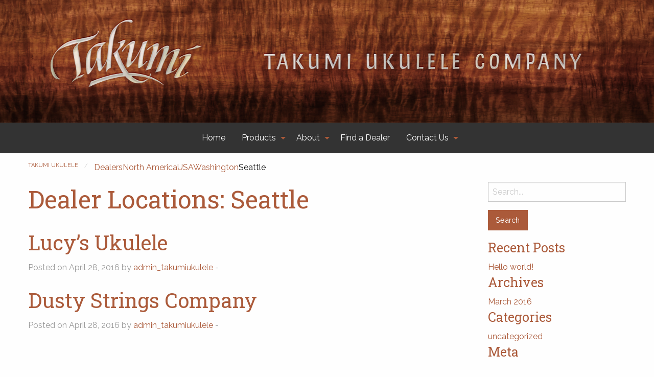

--- FILE ---
content_type: text/html; charset=UTF-8
request_url: https://takumiukulele.com/dealer_location/seattle/
body_size: 7274
content:
<!doctype html>

  <html class="no-js"  lang="en-US">

	<head>
		<meta charset="utf-8">
		
		<!-- Force IE to use the latest rendering engine available -->
		<meta http-equiv="X-UA-Compatible" content="IE=edge">

		<!-- Mobile Meta -->
		<meta name="viewport" content="width=device-width, initial-scale=1.0">
		<meta class="foundation-mq">
		
		<!-- If Site Icon isn't set in customizer -->
					<!-- Icons & Favicons -->
			<link rel="icon" href="https://takumiukulele.com/wp-content/themes/JointsWP/favicon.png">
			<link href="https://takumiukulele.com/wp-content/themes/JointsWP/assets/images/apple-icon-touch.png" rel="apple-touch-icon" />
			<!--[if IE]>
				<link rel="shortcut icon" href="https://takumiukulele.com/wp-content/themes/JointsWP/favicon.ico">
			<![endif]-->
			<meta name="msapplication-TileColor" content="#f01d4f">
			<meta name="msapplication-TileImage" content="https://takumiukulele.com/wp-content/themes/JointsWP/assets/images/win8-tile-icon.png">
    	<meta name="theme-color" content="#121212">
	    
		<link rel="pingback" href="https://takumiukulele.com/xmlrpc.php">

		<title>Seattle &#8211; Takumi Ukulele</title>
<meta name='robots' content='max-image-preview:large' />
<link rel='dns-prefetch' href='//ajax.googleapis.com' />
<link rel='dns-prefetch' href='//maps.googleapis.com' />
<link rel='dns-prefetch' href='//maxcdn.bootstrapcdn.com' />
<link rel='dns-prefetch' href='//fonts.googleapis.com' />
<link rel="alternate" type="application/rss+xml" title="Takumi Ukulele &raquo; Feed" href="https://takumiukulele.com/feed/" />
<link rel="alternate" type="application/rss+xml" title="Takumi Ukulele &raquo; Comments Feed" href="https://takumiukulele.com/comments/feed/" />
<link rel="alternate" type="application/rss+xml" title="Takumi Ukulele &raquo; Seattle Dealer Locations Feed" href="https://takumiukulele.com/dealer_location/seattle/feed/" />
<script type="text/javascript">
window._wpemojiSettings = {"baseUrl":"https:\/\/s.w.org\/images\/core\/emoji\/14.0.0\/72x72\/","ext":".png","svgUrl":"https:\/\/s.w.org\/images\/core\/emoji\/14.0.0\/svg\/","svgExt":".svg","source":{"concatemoji":"https:\/\/takumiukulele.com\/wp-includes\/js\/wp-emoji-release.min.js?ver=6.3.7"}};
/*! This file is auto-generated */
!function(i,n){var o,s,e;function c(e){try{var t={supportTests:e,timestamp:(new Date).valueOf()};sessionStorage.setItem(o,JSON.stringify(t))}catch(e){}}function p(e,t,n){e.clearRect(0,0,e.canvas.width,e.canvas.height),e.fillText(t,0,0);var t=new Uint32Array(e.getImageData(0,0,e.canvas.width,e.canvas.height).data),r=(e.clearRect(0,0,e.canvas.width,e.canvas.height),e.fillText(n,0,0),new Uint32Array(e.getImageData(0,0,e.canvas.width,e.canvas.height).data));return t.every(function(e,t){return e===r[t]})}function u(e,t,n){switch(t){case"flag":return n(e,"\ud83c\udff3\ufe0f\u200d\u26a7\ufe0f","\ud83c\udff3\ufe0f\u200b\u26a7\ufe0f")?!1:!n(e,"\ud83c\uddfa\ud83c\uddf3","\ud83c\uddfa\u200b\ud83c\uddf3")&&!n(e,"\ud83c\udff4\udb40\udc67\udb40\udc62\udb40\udc65\udb40\udc6e\udb40\udc67\udb40\udc7f","\ud83c\udff4\u200b\udb40\udc67\u200b\udb40\udc62\u200b\udb40\udc65\u200b\udb40\udc6e\u200b\udb40\udc67\u200b\udb40\udc7f");case"emoji":return!n(e,"\ud83e\udef1\ud83c\udffb\u200d\ud83e\udef2\ud83c\udfff","\ud83e\udef1\ud83c\udffb\u200b\ud83e\udef2\ud83c\udfff")}return!1}function f(e,t,n){var r="undefined"!=typeof WorkerGlobalScope&&self instanceof WorkerGlobalScope?new OffscreenCanvas(300,150):i.createElement("canvas"),a=r.getContext("2d",{willReadFrequently:!0}),o=(a.textBaseline="top",a.font="600 32px Arial",{});return e.forEach(function(e){o[e]=t(a,e,n)}),o}function t(e){var t=i.createElement("script");t.src=e,t.defer=!0,i.head.appendChild(t)}"undefined"!=typeof Promise&&(o="wpEmojiSettingsSupports",s=["flag","emoji"],n.supports={everything:!0,everythingExceptFlag:!0},e=new Promise(function(e){i.addEventListener("DOMContentLoaded",e,{once:!0})}),new Promise(function(t){var n=function(){try{var e=JSON.parse(sessionStorage.getItem(o));if("object"==typeof e&&"number"==typeof e.timestamp&&(new Date).valueOf()<e.timestamp+604800&&"object"==typeof e.supportTests)return e.supportTests}catch(e){}return null}();if(!n){if("undefined"!=typeof Worker&&"undefined"!=typeof OffscreenCanvas&&"undefined"!=typeof URL&&URL.createObjectURL&&"undefined"!=typeof Blob)try{var e="postMessage("+f.toString()+"("+[JSON.stringify(s),u.toString(),p.toString()].join(",")+"));",r=new Blob([e],{type:"text/javascript"}),a=new Worker(URL.createObjectURL(r),{name:"wpTestEmojiSupports"});return void(a.onmessage=function(e){c(n=e.data),a.terminate(),t(n)})}catch(e){}c(n=f(s,u,p))}t(n)}).then(function(e){for(var t in e)n.supports[t]=e[t],n.supports.everything=n.supports.everything&&n.supports[t],"flag"!==t&&(n.supports.everythingExceptFlag=n.supports.everythingExceptFlag&&n.supports[t]);n.supports.everythingExceptFlag=n.supports.everythingExceptFlag&&!n.supports.flag,n.DOMReady=!1,n.readyCallback=function(){n.DOMReady=!0}}).then(function(){return e}).then(function(){var e;n.supports.everything||(n.readyCallback(),(e=n.source||{}).concatemoji?t(e.concatemoji):e.wpemoji&&e.twemoji&&(t(e.twemoji),t(e.wpemoji)))}))}((window,document),window._wpemojiSettings);
</script>
<style type="text/css">
img.wp-smiley,
img.emoji {
	display: inline !important;
	border: none !important;
	box-shadow: none !important;
	height: 1em !important;
	width: 1em !important;
	margin: 0 0.07em !important;
	vertical-align: -0.1em !important;
	background: none !important;
	padding: 0 !important;
}
</style>
	<link rel='stylesheet' id='wp-block-library-css' href='https://takumiukulele.com/wp-includes/css/dist/block-library/style.min.css?ver=6.3.7' type='text/css' media='all' />
<style id='classic-theme-styles-inline-css' type='text/css'>
/*! This file is auto-generated */
.wp-block-button__link{color:#fff;background-color:#32373c;border-radius:9999px;box-shadow:none;text-decoration:none;padding:calc(.667em + 2px) calc(1.333em + 2px);font-size:1.125em}.wp-block-file__button{background:#32373c;color:#fff;text-decoration:none}
</style>
<style id='global-styles-inline-css' type='text/css'>
body{--wp--preset--color--black: #000000;--wp--preset--color--cyan-bluish-gray: #abb8c3;--wp--preset--color--white: #ffffff;--wp--preset--color--pale-pink: #f78da7;--wp--preset--color--vivid-red: #cf2e2e;--wp--preset--color--luminous-vivid-orange: #ff6900;--wp--preset--color--luminous-vivid-amber: #fcb900;--wp--preset--color--light-green-cyan: #7bdcb5;--wp--preset--color--vivid-green-cyan: #00d084;--wp--preset--color--pale-cyan-blue: #8ed1fc;--wp--preset--color--vivid-cyan-blue: #0693e3;--wp--preset--color--vivid-purple: #9b51e0;--wp--preset--gradient--vivid-cyan-blue-to-vivid-purple: linear-gradient(135deg,rgba(6,147,227,1) 0%,rgb(155,81,224) 100%);--wp--preset--gradient--light-green-cyan-to-vivid-green-cyan: linear-gradient(135deg,rgb(122,220,180) 0%,rgb(0,208,130) 100%);--wp--preset--gradient--luminous-vivid-amber-to-luminous-vivid-orange: linear-gradient(135deg,rgba(252,185,0,1) 0%,rgba(255,105,0,1) 100%);--wp--preset--gradient--luminous-vivid-orange-to-vivid-red: linear-gradient(135deg,rgba(255,105,0,1) 0%,rgb(207,46,46) 100%);--wp--preset--gradient--very-light-gray-to-cyan-bluish-gray: linear-gradient(135deg,rgb(238,238,238) 0%,rgb(169,184,195) 100%);--wp--preset--gradient--cool-to-warm-spectrum: linear-gradient(135deg,rgb(74,234,220) 0%,rgb(151,120,209) 20%,rgb(207,42,186) 40%,rgb(238,44,130) 60%,rgb(251,105,98) 80%,rgb(254,248,76) 100%);--wp--preset--gradient--blush-light-purple: linear-gradient(135deg,rgb(255,206,236) 0%,rgb(152,150,240) 100%);--wp--preset--gradient--blush-bordeaux: linear-gradient(135deg,rgb(254,205,165) 0%,rgb(254,45,45) 50%,rgb(107,0,62) 100%);--wp--preset--gradient--luminous-dusk: linear-gradient(135deg,rgb(255,203,112) 0%,rgb(199,81,192) 50%,rgb(65,88,208) 100%);--wp--preset--gradient--pale-ocean: linear-gradient(135deg,rgb(255,245,203) 0%,rgb(182,227,212) 50%,rgb(51,167,181) 100%);--wp--preset--gradient--electric-grass: linear-gradient(135deg,rgb(202,248,128) 0%,rgb(113,206,126) 100%);--wp--preset--gradient--midnight: linear-gradient(135deg,rgb(2,3,129) 0%,rgb(40,116,252) 100%);--wp--preset--font-size--small: 13px;--wp--preset--font-size--medium: 20px;--wp--preset--font-size--large: 36px;--wp--preset--font-size--x-large: 42px;--wp--preset--spacing--20: 0.44rem;--wp--preset--spacing--30: 0.67rem;--wp--preset--spacing--40: 1rem;--wp--preset--spacing--50: 1.5rem;--wp--preset--spacing--60: 2.25rem;--wp--preset--spacing--70: 3.38rem;--wp--preset--spacing--80: 5.06rem;--wp--preset--shadow--natural: 6px 6px 9px rgba(0, 0, 0, 0.2);--wp--preset--shadow--deep: 12px 12px 50px rgba(0, 0, 0, 0.4);--wp--preset--shadow--sharp: 6px 6px 0px rgba(0, 0, 0, 0.2);--wp--preset--shadow--outlined: 6px 6px 0px -3px rgba(255, 255, 255, 1), 6px 6px rgba(0, 0, 0, 1);--wp--preset--shadow--crisp: 6px 6px 0px rgba(0, 0, 0, 1);}:where(.is-layout-flex){gap: 0.5em;}:where(.is-layout-grid){gap: 0.5em;}body .is-layout-flow > .alignleft{float: left;margin-inline-start: 0;margin-inline-end: 2em;}body .is-layout-flow > .alignright{float: right;margin-inline-start: 2em;margin-inline-end: 0;}body .is-layout-flow > .aligncenter{margin-left: auto !important;margin-right: auto !important;}body .is-layout-constrained > .alignleft{float: left;margin-inline-start: 0;margin-inline-end: 2em;}body .is-layout-constrained > .alignright{float: right;margin-inline-start: 2em;margin-inline-end: 0;}body .is-layout-constrained > .aligncenter{margin-left: auto !important;margin-right: auto !important;}body .is-layout-constrained > :where(:not(.alignleft):not(.alignright):not(.alignfull)){max-width: var(--wp--style--global--content-size);margin-left: auto !important;margin-right: auto !important;}body .is-layout-constrained > .alignwide{max-width: var(--wp--style--global--wide-size);}body .is-layout-flex{display: flex;}body .is-layout-flex{flex-wrap: wrap;align-items: center;}body .is-layout-flex > *{margin: 0;}body .is-layout-grid{display: grid;}body .is-layout-grid > *{margin: 0;}:where(.wp-block-columns.is-layout-flex){gap: 2em;}:where(.wp-block-columns.is-layout-grid){gap: 2em;}:where(.wp-block-post-template.is-layout-flex){gap: 1.25em;}:where(.wp-block-post-template.is-layout-grid){gap: 1.25em;}.has-black-color{color: var(--wp--preset--color--black) !important;}.has-cyan-bluish-gray-color{color: var(--wp--preset--color--cyan-bluish-gray) !important;}.has-white-color{color: var(--wp--preset--color--white) !important;}.has-pale-pink-color{color: var(--wp--preset--color--pale-pink) !important;}.has-vivid-red-color{color: var(--wp--preset--color--vivid-red) !important;}.has-luminous-vivid-orange-color{color: var(--wp--preset--color--luminous-vivid-orange) !important;}.has-luminous-vivid-amber-color{color: var(--wp--preset--color--luminous-vivid-amber) !important;}.has-light-green-cyan-color{color: var(--wp--preset--color--light-green-cyan) !important;}.has-vivid-green-cyan-color{color: var(--wp--preset--color--vivid-green-cyan) !important;}.has-pale-cyan-blue-color{color: var(--wp--preset--color--pale-cyan-blue) !important;}.has-vivid-cyan-blue-color{color: var(--wp--preset--color--vivid-cyan-blue) !important;}.has-vivid-purple-color{color: var(--wp--preset--color--vivid-purple) !important;}.has-black-background-color{background-color: var(--wp--preset--color--black) !important;}.has-cyan-bluish-gray-background-color{background-color: var(--wp--preset--color--cyan-bluish-gray) !important;}.has-white-background-color{background-color: var(--wp--preset--color--white) !important;}.has-pale-pink-background-color{background-color: var(--wp--preset--color--pale-pink) !important;}.has-vivid-red-background-color{background-color: var(--wp--preset--color--vivid-red) !important;}.has-luminous-vivid-orange-background-color{background-color: var(--wp--preset--color--luminous-vivid-orange) !important;}.has-luminous-vivid-amber-background-color{background-color: var(--wp--preset--color--luminous-vivid-amber) !important;}.has-light-green-cyan-background-color{background-color: var(--wp--preset--color--light-green-cyan) !important;}.has-vivid-green-cyan-background-color{background-color: var(--wp--preset--color--vivid-green-cyan) !important;}.has-pale-cyan-blue-background-color{background-color: var(--wp--preset--color--pale-cyan-blue) !important;}.has-vivid-cyan-blue-background-color{background-color: var(--wp--preset--color--vivid-cyan-blue) !important;}.has-vivid-purple-background-color{background-color: var(--wp--preset--color--vivid-purple) !important;}.has-black-border-color{border-color: var(--wp--preset--color--black) !important;}.has-cyan-bluish-gray-border-color{border-color: var(--wp--preset--color--cyan-bluish-gray) !important;}.has-white-border-color{border-color: var(--wp--preset--color--white) !important;}.has-pale-pink-border-color{border-color: var(--wp--preset--color--pale-pink) !important;}.has-vivid-red-border-color{border-color: var(--wp--preset--color--vivid-red) !important;}.has-luminous-vivid-orange-border-color{border-color: var(--wp--preset--color--luminous-vivid-orange) !important;}.has-luminous-vivid-amber-border-color{border-color: var(--wp--preset--color--luminous-vivid-amber) !important;}.has-light-green-cyan-border-color{border-color: var(--wp--preset--color--light-green-cyan) !important;}.has-vivid-green-cyan-border-color{border-color: var(--wp--preset--color--vivid-green-cyan) !important;}.has-pale-cyan-blue-border-color{border-color: var(--wp--preset--color--pale-cyan-blue) !important;}.has-vivid-cyan-blue-border-color{border-color: var(--wp--preset--color--vivid-cyan-blue) !important;}.has-vivid-purple-border-color{border-color: var(--wp--preset--color--vivid-purple) !important;}.has-vivid-cyan-blue-to-vivid-purple-gradient-background{background: var(--wp--preset--gradient--vivid-cyan-blue-to-vivid-purple) !important;}.has-light-green-cyan-to-vivid-green-cyan-gradient-background{background: var(--wp--preset--gradient--light-green-cyan-to-vivid-green-cyan) !important;}.has-luminous-vivid-amber-to-luminous-vivid-orange-gradient-background{background: var(--wp--preset--gradient--luminous-vivid-amber-to-luminous-vivid-orange) !important;}.has-luminous-vivid-orange-to-vivid-red-gradient-background{background: var(--wp--preset--gradient--luminous-vivid-orange-to-vivid-red) !important;}.has-very-light-gray-to-cyan-bluish-gray-gradient-background{background: var(--wp--preset--gradient--very-light-gray-to-cyan-bluish-gray) !important;}.has-cool-to-warm-spectrum-gradient-background{background: var(--wp--preset--gradient--cool-to-warm-spectrum) !important;}.has-blush-light-purple-gradient-background{background: var(--wp--preset--gradient--blush-light-purple) !important;}.has-blush-bordeaux-gradient-background{background: var(--wp--preset--gradient--blush-bordeaux) !important;}.has-luminous-dusk-gradient-background{background: var(--wp--preset--gradient--luminous-dusk) !important;}.has-pale-ocean-gradient-background{background: var(--wp--preset--gradient--pale-ocean) !important;}.has-electric-grass-gradient-background{background: var(--wp--preset--gradient--electric-grass) !important;}.has-midnight-gradient-background{background: var(--wp--preset--gradient--midnight) !important;}.has-small-font-size{font-size: var(--wp--preset--font-size--small) !important;}.has-medium-font-size{font-size: var(--wp--preset--font-size--medium) !important;}.has-large-font-size{font-size: var(--wp--preset--font-size--large) !important;}.has-x-large-font-size{font-size: var(--wp--preset--font-size--x-large) !important;}
.wp-block-navigation a:where(:not(.wp-element-button)){color: inherit;}
:where(.wp-block-post-template.is-layout-flex){gap: 1.25em;}:where(.wp-block-post-template.is-layout-grid){gap: 1.25em;}
:where(.wp-block-columns.is-layout-flex){gap: 2em;}:where(.wp-block-columns.is-layout-grid){gap: 2em;}
.wp-block-pullquote{font-size: 1.5em;line-height: 1.6;}
</style>
<link rel='stylesheet' id='contact-form-7-css' href='https://takumiukulele.com/wp-content/plugins/contact-form-7/includes/css/styles.css?ver=5.5.6' type='text/css' media='all' />
<link rel='stylesheet' id='fancybox-css' href='https://takumiukulele.com/wp-content/plugins/easy-fancybox/css/jquery.fancybox.css?ver=1.3.24' type='text/css' media='screen' />
<link rel='stylesheet' id='jquery-ui-css-css' href='//ajax.googleapis.com/ajax/libs/jqueryui/1.11.4/themes/smoothness/jquery-ui.css?ver=6.3.7' type='text/css' media='all' />
<link rel='stylesheet' id='fontawesome-css-css' href='//maxcdn.bootstrapcdn.com/font-awesome/4.6.1/css/font-awesome.min.css?ver=6.3.7' type='text/css' media='all' />
<link rel='stylesheet' id='raleway-css-css' href='//fonts.googleapis.com/css?family=Raleway%3A400%2C400italic%2C700%2C700italic&#038;ver=6.3.7' type='text/css' media='all' />
<link rel='stylesheet' id='roboto-slab-css-css' href='//fonts.googleapis.com/css?family=Roboto+Slab%3A400%2C700%2C300%2C100&#038;ver=6.3.7' type='text/css' media='all' />
<link rel='stylesheet' id='site-css-css' href='https://takumiukulele.com/wp-content/themes/JointsWP/assets/css/style.css?ver=6.3.7' type='text/css' media='all' />
<script type='text/javascript' src='https://takumiukulele.com/wp-includes/js/jquery/jquery.min.js?ver=3.7.0' id='jquery-core-js'></script>
<script type='text/javascript' src='https://takumiukulele.com/wp-includes/js/jquery/jquery-migrate.min.js?ver=3.4.1' id='jquery-migrate-js'></script>
<link rel="https://api.w.org/" href="https://takumiukulele.com/wp-json/" />
		<!-- Drop Google Analytics here -->
		<!-- end analytics -->

	</head>
	
	<!-- Uncomment this line if using the Off-Canvas Menu --> 
		
	<body class="archive tax-dealer_location term-seattle term-114">

		<div class="off-canvas-wrapper">
			
			<div class="off-canvas-wrapper-inner" data-off-canvas-wrapper>
				
				<div class="off-canvas position-right" id="off-canvas" data-off-canvas data-position="right">
	<ul id="menu-globalnav" class="vertical menu" data-accordion-menu><li id="menu-item-11" class="menu-item menu-item-type-custom menu-item-object-custom menu-item-home menu-item-11"><a href="https://takumiukulele.com/">Home</a></li>
<li id="menu-item-10" class="menu-item menu-item-type-post_type menu-item-object-page menu-item-has-children menu-item-10"><a href="https://takumiukulele.com/products/">Products</a>
<ul class="menu">
	<li id="menu-item-140" class="menu-item menu-item-type-post_type menu-item-object-page menu-item-has-children menu-item-140"><a href="https://takumiukulele.com/products/">Products</a>
	<ul class="menu">
		<li id="menu-item-527" class="menu-item menu-item-type-taxonomy menu-item-object-product_cat menu-item-527"><a href="https://takumiukulele.com/product_cat/ukuleles/">Ukuleles</a></li>
		<li id="menu-item-528" class="menu-item menu-item-type-taxonomy menu-item-object-product_cat menu-item-528"><a href="https://takumiukulele.com/product_cat/cases/">Cases</a></li>
		<li id="menu-item-529" class="menu-item menu-item-type-taxonomy menu-item-object-product_cat menu-item-529"><a href="https://takumiukulele.com/product_cat/accessories/">Accessories</a></li>
	</ul>
</li>
	<li id="menu-item-103" class="menu-item menu-item-type-post_type menu-item-object-page menu-item-103"><a href="https://takumiukulele.com/products/warranty-information/">Warranty information</a></li>
</ul>
</li>
<li id="menu-item-21" class="menu-item menu-item-type-post_type menu-item-object-page menu-item-has-children menu-item-21"><a href="https://takumiukulele.com/about-takumi-ukulele/">About</a>
<ul class="menu">
	<li id="menu-item-115" class="menu-item menu-item-type-post_type menu-item-object-page menu-item-115"><a href="https://takumiukulele.com/about-takumi-ukulele/">About Takumi Ukulele</a></li>
	<li id="menu-item-104" class="menu-item menu-item-type-post_type menu-item-object-page menu-item-104"><a href="https://takumiukulele.com/about-takumi-ukulele/shippingpayment/">Shipping &#038; Payment</a></li>
</ul>
</li>
<li id="menu-item-17" class="menu-item menu-item-type-post_type menu-item-object-page menu-item-17"><a href="https://takumiukulele.com/find-a-dealer/">Find a Dealer</a></li>
<li id="menu-item-16" class="menu-item menu-item-type-post_type menu-item-object-page menu-item-has-children menu-item-16"><a href="https://takumiukulele.com/contact-us/">Contact Us</a>
<ul class="menu">
	<li id="menu-item-117" class="menu-item menu-item-type-post_type menu-item-object-page menu-item-117"><a href="https://takumiukulele.com/contact-us/">Contact Us</a></li>
	<li id="menu-item-102" class="menu-item menu-item-type-post_type menu-item-object-page menu-item-102"><a href="https://takumiukulele.com/contact-us/dealer-inquiries/">Dealer Inquiries</a></li>
</ul>
</li>
</ul></div>				
				<div class="off-canvas-content" data-off-canvas-content>
					<header class="header" role="banner">
							
						 <!-- This navs will be applied to the topbar, above all content 
							  To see additional nav styles, visit the /parts directory -->
						 <!-- By default, this menu will use off-canvas for small
	 and a topbar for medium-up -->
<div class="top-logo">
	<a href="https://takumiukulele.com"><img src="https://takumiukulele.com/wp-content/themes/JointsWP/assets/images/logo_2.png" alt="Takumi Ukulele" ></a>
</div>
<div id="stickyContainer">
  <div id="stickyHeader">
    <div class="top-bar" id="top-bar-menu">
			<div class="top-bar-logo">
				<div class="logo">
					<a href="https://takumiukulele.com"><img src="https://takumiukulele.com/wp-content/themes/JointsWP/assets/images/logo_2.png" alt="Takumi Ukulele" ></a>
				</div>
			</div>
			<div class="top-bar-nav show-for-large">
				<ul id="menu-globalnav-1" class="vertical medium-horizontal menu" data-responsive-menu="accordion medium-dropdown"><li class="menu-item menu-item-type-custom menu-item-object-custom menu-item-home menu-item-11"><a href="https://takumiukulele.com/">Home</a></li>
<li class="menu-item menu-item-type-post_type menu-item-object-page menu-item-has-children menu-item-10"><a href="https://takumiukulele.com/products/">Products</a>
<ul class="menu">
	<li class="menu-item menu-item-type-post_type menu-item-object-page menu-item-has-children menu-item-140"><a href="https://takumiukulele.com/products/">Products</a>
	<ul class="menu">
		<li class="menu-item menu-item-type-taxonomy menu-item-object-product_cat menu-item-527"><a href="https://takumiukulele.com/product_cat/ukuleles/">Ukuleles</a></li>
		<li class="menu-item menu-item-type-taxonomy menu-item-object-product_cat menu-item-528"><a href="https://takumiukulele.com/product_cat/cases/">Cases</a></li>
		<li class="menu-item menu-item-type-taxonomy menu-item-object-product_cat menu-item-529"><a href="https://takumiukulele.com/product_cat/accessories/">Accessories</a></li>
	</ul>
</li>
	<li class="menu-item menu-item-type-post_type menu-item-object-page menu-item-103"><a href="https://takumiukulele.com/products/warranty-information/">Warranty information</a></li>
</ul>
</li>
<li class="menu-item menu-item-type-post_type menu-item-object-page menu-item-has-children menu-item-21"><a href="https://takumiukulele.com/about-takumi-ukulele/">About</a>
<ul class="menu">
	<li class="menu-item menu-item-type-post_type menu-item-object-page menu-item-115"><a href="https://takumiukulele.com/about-takumi-ukulele/">About Takumi Ukulele</a></li>
	<li class="menu-item menu-item-type-post_type menu-item-object-page menu-item-104"><a href="https://takumiukulele.com/about-takumi-ukulele/shippingpayment/">Shipping &#038; Payment</a></li>
</ul>
</li>
<li class="menu-item menu-item-type-post_type menu-item-object-page menu-item-17"><a href="https://takumiukulele.com/find-a-dealer/">Find a Dealer</a></li>
<li class="menu-item menu-item-type-post_type menu-item-object-page menu-item-has-children menu-item-16"><a href="https://takumiukulele.com/contact-us/">Contact Us</a>
<ul class="menu">
	<li class="menu-item menu-item-type-post_type menu-item-object-page menu-item-117"><a href="https://takumiukulele.com/contact-us/">Contact Us</a></li>
	<li class="menu-item menu-item-type-post_type menu-item-object-page menu-item-102"><a href="https://takumiukulele.com/contact-us/dealer-inquiries/">Dealer Inquiries</a></li>
</ul>
</li>
</ul>			</div>
    	<div class="top-bar-right float-right hide-for-large">
    		<ul class="menu">
    			<!-- <li><button class="menu-icon" type="button" data-toggle="off-canvas"></button></li> -->
    			<li><a data-toggle="off-canvas"><div class="menu-icon"><span></span></div></a></li>
    		</ul>
    	</div>
    </div>
  </div>
</div>		 	
					</header> <!-- end .header -->
					
					<div class="row column"><ul id="siteBreadcrumbs" class="breadcrumbs" typeof="BreadcrumbList" vocab="http://schema.org/"><!-- Breadcrumb NavXT 7.0.2 -->
<li><span property="itemListElement" typeof="ListItem"><a property="item" typeof="WebPage" title="Go to Takumi Ukulele." href="https://takumiukulele.com" class="home"><span property="name">Takumi Ukulele</span></a><meta property="position" content="1"></span></li><span property="itemListElement" typeof="ListItem"><a property="item" typeof="WebPage" title="Go to Dealers." href="https://takumiukulele.com/dealer/" class="archive post-dealer-archive"><span property="name">Dealers</span></a><meta property="position" content="2"></span><span property="itemListElement" typeof="ListItem"><a property="item" typeof="WebPage" title="Go to the North America Dealer Locations archives." href="https://takumiukulele.com/dealer_location/north-america/" class="taxonomy dealer_location"><span property="name">North America</span></a><meta property="position" content="3"></span><span property="itemListElement" typeof="ListItem"><a property="item" typeof="WebPage" title="Go to the USA Dealer Locations archives." href="https://takumiukulele.com/dealer_location/usa/" class="taxonomy dealer_location"><span property="name">USA</span></a><meta property="position" content="4"></span><span property="itemListElement" typeof="ListItem"><a property="item" typeof="WebPage" title="Go to the Washington Dealer Locations archives." href="https://takumiukulele.com/dealer_location/washington/" class="taxonomy dealer_location"><span property="name">Washington</span></a><meta property="position" content="5"></span><span property="itemListElement" typeof="ListItem"><span property="name">Seattle</span><meta property="position" content="6"></span></ul></div>			
	<div id="content">
	
		<div id="inner-content" class="row">
		
		    <main id="main" class="large-9 medium-8 columns" role="main">
			    
		    	<header>
		    		<h1 class="page-title">Dealer Locations: <span>Seattle</span></h1>
							    	</header>
		
		    				 
					<!-- To see additional archive styles, visit the /parts directory -->
					<article id="post-413" class="post-413 dealer type-dealer status-publish hentry dealer_cat-kiwaya dealer_location-seattle" role="article">					
	<header class="article-header">
		<h2><a href="https://takumiukulele.com/dealer/lucys-ukulele/" rel="bookmark" title="Lucy&#8217;s Ukulele">Lucy&#8217;s Ukulele</a></h2>
		<p class="byline">
	Posted on April 28, 2016 by <a href="https://takumiukulele.com/author/admin_takumiukulele/" title="Posts by admin_takumiukulele" rel="author">admin_takumiukulele</a>  - </p>		</header> <!-- end article header -->
					
	<section class="entry-content" itemprop="articleBody">
		<a href="https://takumiukulele.com/dealer/lucys-ukulele/"></a>
			</section> <!-- end article section -->
						
	<footer class="article-footer">
    	<p class="tags"></p>
	</footer> <!-- end article footer -->				    						
</article> <!-- end article -->				    
							 
					<!-- To see additional archive styles, visit the /parts directory -->
					<article id="post-411" class="post-411 dealer type-dealer status-publish hentry dealer_cat-kiwaya dealer_cat-loprinzi dealer_location-seattle" role="article">					
	<header class="article-header">
		<h2><a href="https://takumiukulele.com/dealer/dusty-strings-company/" rel="bookmark" title="Dusty Strings Company">Dusty Strings Company</a></h2>
		<p class="byline">
	Posted on April 28, 2016 by <a href="https://takumiukulele.com/author/admin_takumiukulele/" title="Posts by admin_takumiukulele" rel="author">admin_takumiukulele</a>  - </p>		</header> <!-- end article header -->
					
	<section class="entry-content" itemprop="articleBody">
		<a href="https://takumiukulele.com/dealer/dusty-strings-company/"></a>
			</section> <!-- end article section -->
						
	<footer class="article-footer">
    	<p class="tags"></p>
	</footer> <!-- end article footer -->				    						
</article> <!-- end article -->				    
					

										
						
			</main> <!-- end #main -->
	
			<div id="sidebar1" class="sidebar large-3 medium-4 columns" role="complementary">

	
		<div id="search-2" class="widget widget_search"><form role="search" method="get" class="search-form" action="https://takumiukulele.com/">
	<label>
		<span class="screen-reader-text">Search for:</span>
		<input type="search" class="search-field" placeholder="Search..." value="" name="s" title="Search for:" />
	</label>
	<input type="submit" class="search-submit button" value="Search" />
</form></div>
		<div id="recent-posts-2" class="widget widget_recent_entries">
		<h4 class="widgettitle">Recent Posts</h4>
		<ul>
											<li>
					<a href="https://takumiukulele.com/uncategorized/hello-world/">Hello world!</a>
									</li>
					</ul>

		</div><div id="archives-2" class="widget widget_archive"><h4 class="widgettitle">Archives</h4>
			<ul>
					<li><a href='https://takumiukulele.com/2016/03/'>March 2016</a></li>
			</ul>

			</div><div id="categories-2" class="widget widget_categories"><h4 class="widgettitle">Categories</h4>
			<ul>
					<li class="cat-item cat-item-1"><a href="https://takumiukulele.com/category/uncategorized/">uncategorized</a>
</li>
			</ul>

			</div><div id="meta-2" class="widget widget_meta"><h4 class="widgettitle">Meta</h4>
		<ul>
						<li><a href="https://takumiukulele.com/wp-login.php">Log in</a></li>
			<li><a href="https://takumiukulele.com/feed/">Entries feed</a></li>
			<li><a href="https://takumiukulele.com/comments/feed/">Comments feed</a></li>

			<li><a href="https://wordpress.org/">WordPress.org</a></li>
		</ul>

		</div>
	
</div>	    
	    </div> <!-- end #inner-content -->
	    
	</div> <!-- end #content -->

					<div class="scrollToTop"><a href="#">Scroll To Top</a></div>
					<footer class="footer" role="contentinfo" id="gFooter">
						<div id="inner-footer" class="row">
							<div class="large-12 medium-12 columns">
								<nav role="navigation" class="footerNav">
	    						<ul id="menu-footernav" class="menu"><li id="menu-item-105" class="menu-item menu-item-type-post_type menu-item-object-page menu-item-home menu-item-105"><a href="https://takumiukulele.com/">Toppage</a></li>
<li id="menu-item-109" class="menu-item menu-item-type-post_type menu-item-object-page menu-item-has-children menu-item-109"><a href="https://takumiukulele.com/products/">Products</a>
<ul class="sub-menu">
	<li id="menu-item-136" class="menu-item menu-item-type-post_type menu-item-object-page menu-item-136"><a href="https://takumiukulele.com/products/warranty-information/">Warranty information</a></li>
</ul>
</li>
<li id="menu-item-106" class="menu-item menu-item-type-post_type menu-item-object-page menu-item-has-children menu-item-106"><a href="https://takumiukulele.com/about-takumi-ukulele/">About Takumi Ukulele</a>
<ul class="sub-menu">
	<li id="menu-item-134" class="menu-item menu-item-type-post_type menu-item-object-page menu-item-134"><a href="https://takumiukulele.com/about-takumi-ukulele/shippingpayment/">Shipping &#038; Payment</a></li>
</ul>
</li>
<li id="menu-item-108" class="menu-item menu-item-type-post_type menu-item-object-page menu-item-108"><a href="https://takumiukulele.com/find-a-dealer/">Find a Dealer</a></li>
<li id="menu-item-107" class="menu-item menu-item-type-post_type menu-item-object-page menu-item-has-children menu-item-107"><a href="https://takumiukulele.com/contact-us/">Contact Us</a>
<ul class="sub-menu">
	<li id="menu-item-135" class="menu-item menu-item-type-post_type menu-item-object-page menu-item-135"><a href="https://takumiukulele.com/contact-us/dealer-inquiries/">Dealer Inquiries</a></li>
</ul>
</li>
</ul>	    					</nav>
	    				</div>
							<div class="large-12 medium-12 columns">
								<p class="source-org copyright">&copy; 2026 Takumi Ukulele.</p>
							</div>
						</div> <!-- end #inner-footer -->
					</footer> <!-- end .footer -->
				</div>  <!-- end .main-content -->
			</div> <!-- end .off-canvas-wrapper-inner -->
		</div> <!-- end .off-canvas-wrapper -->
		<script type='text/javascript' src='https://takumiukulele.com/wp-includes/js/dist/vendor/wp-polyfill-inert.min.js?ver=3.1.2' id='wp-polyfill-inert-js'></script>
<script type='text/javascript' src='https://takumiukulele.com/wp-includes/js/dist/vendor/regenerator-runtime.min.js?ver=0.13.11' id='regenerator-runtime-js'></script>
<script type='text/javascript' src='https://takumiukulele.com/wp-includes/js/dist/vendor/wp-polyfill.min.js?ver=3.15.0' id='wp-polyfill-js'></script>
<script type='text/javascript' id='contact-form-7-js-extra'>
/* <![CDATA[ */
var wpcf7 = {"api":{"root":"https:\/\/takumiukulele.com\/wp-json\/","namespace":"contact-form-7\/v1"}};
/* ]]> */
</script>
<script type='text/javascript' src='https://takumiukulele.com/wp-content/plugins/contact-form-7/includes/js/index.js?ver=5.5.6' id='contact-form-7-js'></script>
<script type='text/javascript' src='https://takumiukulele.com/wp-content/plugins/easy-fancybox/js/jquery.fancybox.js?ver=1.3.24' id='jquery-fancybox-js'></script>
<script id="jquery-fancybox-js-after" type="text/javascript">
var fb_timeout, fb_opts={'overlayShow':true,'hideOnOverlayClick':true,'showCloseButton':true,'margin':20,'centerOnScroll':true,'enableEscapeButton':true,'autoScale':true };
if(typeof easy_fancybox_handler==='undefined'){
var easy_fancybox_handler=function(){
jQuery('.nofancybox,a.wp-block-file__button,a.pin-it-button,a[href*="pinterest.com/pin/create"],a[href*="facebook.com/share"],a[href*="twitter.com/share"]').addClass('nolightbox');
/* IMG */
var fb_IMG_select='a[href*=".jpg"]:not(.nolightbox,li.nolightbox>a),area[href*=".jpg"]:not(.nolightbox),a[href*=".jpeg"]:not(.nolightbox,li.nolightbox>a),area[href*=".jpeg"]:not(.nolightbox),a[href*=".png"]:not(.nolightbox,li.nolightbox>a),area[href*=".png"]:not(.nolightbox)';
jQuery(fb_IMG_select).addClass('fancybox image');
var fb_IMG_sections=jQuery('.gallery,.wp-block-gallery,.tiled-gallery,.wp-block-jetpack-tiled-gallery');
fb_IMG_sections.each(function(){jQuery(this).find(fb_IMG_select).attr('rel','gallery-'+fb_IMG_sections.index(this));});
jQuery('a.fancybox,area.fancybox,li.fancybox a').each(function(){jQuery(this).fancybox(jQuery.extend({},fb_opts,{'transitionIn':'elastic','easingIn':'easeOutBack','transitionOut':'elastic','easingOut':'easeInBack','opacity':false,'hideOnContentClick':false,'titleShow':true,'titlePosition':'over','titleFromAlt':true,'showNavArrows':true,'enableKeyboardNav':true,'cyclic':false}))});};
jQuery('a.fancybox-close').on('click',function(e){e.preventDefault();jQuery.fancybox.close()});
};
var easy_fancybox_auto=function(){setTimeout(function(){jQuery('#fancybox-auto').trigger('click')},1000);};
jQuery(easy_fancybox_handler);jQuery(document).on('post-load',easy_fancybox_handler);
jQuery(easy_fancybox_auto);
</script>
<script type='text/javascript' src='https://takumiukulele.com/wp-content/plugins/easy-fancybox/js/jquery.easing.js?ver=1.4.1' id='jquery-easing-js'></script>
<script type='text/javascript' src='https://takumiukulele.com/wp-content/plugins/easy-fancybox/js/jquery.mousewheel.js?ver=3.1.13' id='jquery-mousewheel-js'></script>
<script type='text/javascript' src='//ajax.googleapis.com/ajax/libs/jqueryui/1.11.4/jquery-ui.min.js?ver=6.3.7' id='jquery-ui-js'></script>
<script type='text/javascript' src='//maps.googleapis.com/maps/api/js?v=3.exp&#038;sensor=false&#038;ver=6.3.7' id='googlemap-js'></script>
<script type='text/javascript' src='https://takumiukulele.com/wp-content/themes/JointsWP/vendor/what-input/what-input.min.js?ver=6.3.7' id='what-input-js'></script>
<script type='text/javascript' src='https://takumiukulele.com/wp-content/themes/JointsWP/bower_components/foundation-sites/dist/foundation.min.js?ver=6.2' id='foundation-js-js'></script>
<script type='text/javascript' src='https://takumiukulele.com/wp-content/themes/JointsWP/assets/js/scripts.js?ver=6.3.7' id='site-js-js'></script>
	</body>
</html> <!-- end page -->

--- FILE ---
content_type: text/javascript
request_url: https://takumiukulele.com/wp-content/themes/JointsWP/assets/js/scripts.js?ver=6.3.7
body_size: 476
content:
jQuery(document).foundation();
/* 
 These functions make sure WordPress
 and Foundation play nice together.
 */

jQuery(document).ready(function () {

    // Remove empty P tags created by WP inside of Accordion and Orbit
    jQuery('.accordion p:empty, .orbit p:empty').remove();

    // Makes sure last grid item floats left
    jQuery('.archive-grid .columns').last().addClass('end');

    // Adds Flex Video to YouTube and Vimeo Embeds
    jQuery('iframe[src*="youtube.com"], iframe[src*="vimeo.com"]').wrap("<div class='flex-video'/>");

});

jQuery(document).ready(function () {

    //Check to see if the window is top if not then display button
    jQuery(window).scroll(function () {
        if (jQuery(this).scrollTop() > 100) {
            jQuery('.scrollToTop').fadeIn();
        } else {
            jQuery('.scrollToTop').fadeOut();
        }
    });

    //Click event to scroll to top
    jQuery('.scrollToTop a').click(function () {
        jQuery('html, body').animate({scrollTop: 0}, 800);
        return false;
    });

});

/*jQuery(document).ready(function() {
 jQuery(".fancybox").fancybox();
 });*/

jQuery(window).load(function() {
    var fix = jQuery("#stickyHeader");
    var headerHeight = fix.height();
    jQuery("#stickyContainer").css("height", headerHeight);
    var fixTop = fix.offset().top + headerHeight;
    var timer = false;
    jQuery(window).resize(function() {
        if (timer !== false) {
            clearTimeout(timer);
        }
        timer = setTimeout(function() {
            console.log('resized');
            fixTop = fix.offset().top + headerHeight;
        }, 200);
    });

    jQuery(window).scroll(function () {
        if (jQuery(window).scrollTop() >= fixTop) {
            fix.addClass("sticky");
        } else {
            fix.removeClass("sticky");
        }
    });
});